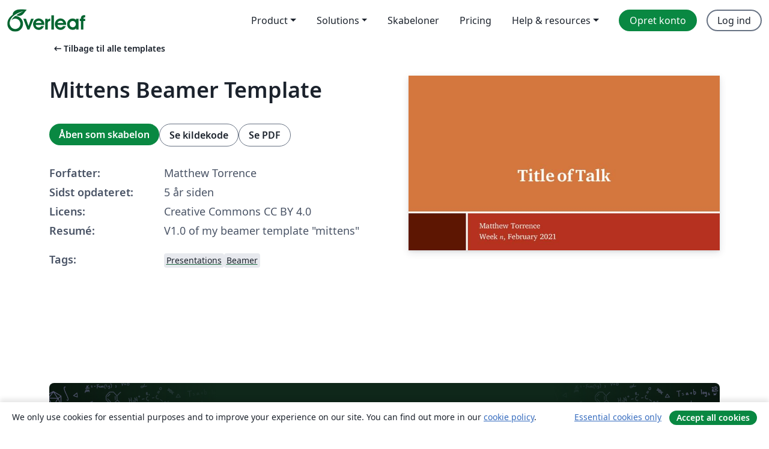

--- FILE ---
content_type: text/html; charset=utf-8
request_url: https://da.overleaf.com/latex/templates/mittens-beamer-template/rchmxwyvhhzn
body_size: 12972
content:
<!DOCTYPE html><html lang="da"><head><title translate="no">Mittens Beamer Template - Overleaf, Online LaTeX-skriveprogram</title><meta name="twitter:title" content="Mittens Beamer Template"><meta name="og:title" content="Mittens Beamer Template"><meta name="description" content="V1.0 of my beamer template &quot;mittens&quot;"><meta itemprop="description" content="V1.0 of my beamer template &quot;mittens&quot;"><meta itemprop="image" content="https://writelatex.s3.amazonaws.com/published_ver/18527.jpeg?X-Amz-Expires=14400&amp;X-Amz-Date=20260118T233825Z&amp;X-Amz-Algorithm=AWS4-HMAC-SHA256&amp;X-Amz-Credential=AKIAWJBOALPNFPV7PVH5/20260118/us-east-1/s3/aws4_request&amp;X-Amz-SignedHeaders=host&amp;X-Amz-Signature=ce2d0064723bea5e600419ef21cd97be549f13320e89bbb736250c647ac1acfc"><meta name="image" content="https://writelatex.s3.amazonaws.com/published_ver/18527.jpeg?X-Amz-Expires=14400&amp;X-Amz-Date=20260118T233825Z&amp;X-Amz-Algorithm=AWS4-HMAC-SHA256&amp;X-Amz-Credential=AKIAWJBOALPNFPV7PVH5/20260118/us-east-1/s3/aws4_request&amp;X-Amz-SignedHeaders=host&amp;X-Amz-Signature=ce2d0064723bea5e600419ef21cd97be549f13320e89bbb736250c647ac1acfc"><meta itemprop="name" content="Overleaf, the Online LaTeX Editor"><meta name="twitter:card" content="summary"><meta name="twitter:site" content="@overleaf"><meta name="twitter:description" content="Et online LaTeX-skriveprogram, der er let at bruge. Ingen installation, live samarbejde, versionskontrol, flere hundrede LaTeX-skabeloner, og meget mere."><meta name="twitter:image" content="https://cdn.overleaf.com/img/ol-brand/overleaf_og_logo.png"><meta property="fb:app_id" content="400474170024644"><meta property="og:description" content="Et online LaTeX-skriveprogram, der er let at bruge. Ingen installation, live samarbejde, versionskontrol, flere hundrede LaTeX-skabeloner, og meget mere."><meta property="og:image" content="https://cdn.overleaf.com/img/ol-brand/overleaf_og_logo.png"><meta property="og:type" content="website"><meta name="viewport" content="width=device-width, initial-scale=1.0, user-scalable=yes"><link rel="icon" sizes="32x32" href="https://cdn.overleaf.com/favicon-32x32.png"><link rel="icon" sizes="16x16" href="https://cdn.overleaf.com/favicon-16x16.png"><link rel="icon" href="https://cdn.overleaf.com/favicon.svg" type="image/svg+xml"><link rel="apple-touch-icon" href="https://cdn.overleaf.com/apple-touch-icon.png"><link rel="mask-icon" href="https://cdn.overleaf.com/mask-favicon.svg" color="#046530"><link rel="canonical" href="https://da.overleaf.com/latex/templates/mittens-beamer-template/rchmxwyvhhzn"><link rel="manifest" href="https://cdn.overleaf.com/web.sitemanifest"><link rel="stylesheet" href="https://cdn.overleaf.com/stylesheets/main-style-80db667a2a67d939d81d.css" id="main-stylesheet"><link rel="alternate" href="https://www.overleaf.com/latex/templates/mittens-beamer-template/rchmxwyvhhzn" hreflang="en"><link rel="alternate" href="https://cs.overleaf.com/latex/templates/mittens-beamer-template/rchmxwyvhhzn" hreflang="cs"><link rel="alternate" href="https://es.overleaf.com/latex/templates/mittens-beamer-template/rchmxwyvhhzn" hreflang="es"><link rel="alternate" href="https://pt.overleaf.com/latex/templates/mittens-beamer-template/rchmxwyvhhzn" hreflang="pt"><link rel="alternate" href="https://fr.overleaf.com/latex/templates/mittens-beamer-template/rchmxwyvhhzn" hreflang="fr"><link rel="alternate" href="https://de.overleaf.com/latex/templates/mittens-beamer-template/rchmxwyvhhzn" hreflang="de"><link rel="alternate" href="https://sv.overleaf.com/latex/templates/mittens-beamer-template/rchmxwyvhhzn" hreflang="sv"><link rel="alternate" href="https://tr.overleaf.com/latex/templates/mittens-beamer-template/rchmxwyvhhzn" hreflang="tr"><link rel="alternate" href="https://it.overleaf.com/latex/templates/mittens-beamer-template/rchmxwyvhhzn" hreflang="it"><link rel="alternate" href="https://cn.overleaf.com/latex/templates/mittens-beamer-template/rchmxwyvhhzn" hreflang="zh-CN"><link rel="alternate" href="https://no.overleaf.com/latex/templates/mittens-beamer-template/rchmxwyvhhzn" hreflang="no"><link rel="alternate" href="https://ru.overleaf.com/latex/templates/mittens-beamer-template/rchmxwyvhhzn" hreflang="ru"><link rel="alternate" href="https://da.overleaf.com/latex/templates/mittens-beamer-template/rchmxwyvhhzn" hreflang="da"><link rel="alternate" href="https://ko.overleaf.com/latex/templates/mittens-beamer-template/rchmxwyvhhzn" hreflang="ko"><link rel="alternate" href="https://ja.overleaf.com/latex/templates/mittens-beamer-template/rchmxwyvhhzn" hreflang="ja"><link rel="preload" href="https://cdn.overleaf.com/js/da-json-2fb7aff7310ea7766b9b.js" as="script" nonce="TPO3MLydWIGvM/XbD+Kfvw=="><script type="text/javascript" nonce="TPO3MLydWIGvM/XbD+Kfvw==" id="ga-loader" data-ga-token="UA-112092690-1" data-ga-token-v4="G-RV4YBCCCWJ" data-cookie-domain=".overleaf.com" data-session-analytics-id="564a4556-d41f-4729-8164-630d251fbf2d">var gaSettings = document.querySelector('#ga-loader').dataset;
var gaid = gaSettings.gaTokenV4;
var gaToken = gaSettings.gaToken;
var cookieDomain = gaSettings.cookieDomain;
var sessionAnalyticsId = gaSettings.sessionAnalyticsId;
if(gaid) {
    var additionalGaConfig = sessionAnalyticsId ? { 'user_id': sessionAnalyticsId } : {};
    window.dataLayer = window.dataLayer || [];
    function gtag(){
        dataLayer.push(arguments);
    }
    gtag('js', new Date());
    gtag('config', gaid, { 'anonymize_ip': true, ...additionalGaConfig });
}
if (gaToken) {
    window.ga = window.ga || function () {
        (window.ga.q = window.ga.q || []).push(arguments);
    }, window.ga.l = 1 * new Date();
}
var loadGA = window.olLoadGA = function() {
    if (gaid) {
        var s = document.createElement('script');
        s.setAttribute('async', 'async');
        s.setAttribute('src', 'https://www.googletagmanager.com/gtag/js?id=' + gaid);
        document.querySelector('head').append(s);
    } 
    if (gaToken) {
        (function(i,s,o,g,r,a,m){i['GoogleAnalyticsObject']=r;i[r]=i[r]||function(){
        (i[r].q=i[r].q||[]).push(arguments)},i[r].l=1*new Date();a=s.createElement(o),
        m=s.getElementsByTagName(o)[0];a.async=1;a.src=g;m.parentNode.insertBefore(a,m)
        })(window,document,'script','//www.google-analytics.com/analytics.js','ga');
        ga('create', gaToken, cookieDomain.replace(/^\./, ""));
        ga('set', 'anonymizeIp', true);
        if (sessionAnalyticsId) {
            ga('set', 'userId', sessionAnalyticsId);
        }
        ga('send', 'pageview');
    }
};
// Check if consent given (features/cookie-banner)
var oaCookie = document.cookie.split('; ').find(function(cookie) {
    return cookie.startsWith('oa=');
});
if(oaCookie) {
    var oaCookieValue = oaCookie.split('=')[1];
    if(oaCookieValue === '1') {
        loadGA();
    }
}
</script><meta name="ol-csrfToken" content="RyV4Vp2e-qQxajoAz6TcxUCsd4UMX3o0z1Ew"><meta name="ol-baseAssetPath" content="https://cdn.overleaf.com/"><meta name="ol-mathJaxPath" content="/js/libs/mathjax-3.2.2/es5/tex-svg-full.js"><meta name="ol-dictionariesRoot" content="/js/dictionaries/0.0.3/"><meta name="ol-usersEmail" content=""><meta name="ol-ab" data-type="json" content="{}"><meta name="ol-user_id"><meta name="ol-i18n" data-type="json" content="{&quot;currentLangCode&quot;:&quot;da&quot;}"><meta name="ol-ExposedSettings" data-type="json" content="{&quot;isOverleaf&quot;:true,&quot;appName&quot;:&quot;Overleaf&quot;,&quot;adminEmail&quot;:&quot;support@overleaf.com&quot;,&quot;dropboxAppName&quot;:&quot;Overleaf&quot;,&quot;ieeeBrandId&quot;:15,&quot;hasAffiliationsFeature&quot;:true,&quot;hasSamlFeature&quot;:true,&quot;samlInitPath&quot;:&quot;/saml/ukamf/init&quot;,&quot;hasLinkUrlFeature&quot;:true,&quot;hasLinkedProjectFileFeature&quot;:true,&quot;hasLinkedProjectOutputFileFeature&quot;:true,&quot;siteUrl&quot;:&quot;https://www.overleaf.com&quot;,&quot;emailConfirmationDisabled&quot;:false,&quot;maxEntitiesPerProject&quot;:2000,&quot;maxUploadSize&quot;:52428800,&quot;projectUploadTimeout&quot;:120000,&quot;recaptchaSiteKey&quot;:&quot;6LebiTwUAAAAAMuPyjA4pDA4jxPxPe2K9_ndL74Q&quot;,&quot;recaptchaDisabled&quot;:{&quot;invite&quot;:true,&quot;login&quot;:false,&quot;passwordReset&quot;:false,&quot;register&quot;:false,&quot;addEmail&quot;:false},&quot;textExtensions&quot;:[&quot;tex&quot;,&quot;latex&quot;,&quot;sty&quot;,&quot;cls&quot;,&quot;bst&quot;,&quot;bib&quot;,&quot;bibtex&quot;,&quot;txt&quot;,&quot;tikz&quot;,&quot;mtx&quot;,&quot;rtex&quot;,&quot;md&quot;,&quot;asy&quot;,&quot;lbx&quot;,&quot;bbx&quot;,&quot;cbx&quot;,&quot;m&quot;,&quot;lco&quot;,&quot;dtx&quot;,&quot;ins&quot;,&quot;ist&quot;,&quot;def&quot;,&quot;clo&quot;,&quot;ldf&quot;,&quot;rmd&quot;,&quot;lua&quot;,&quot;gv&quot;,&quot;mf&quot;,&quot;yml&quot;,&quot;yaml&quot;,&quot;lhs&quot;,&quot;mk&quot;,&quot;xmpdata&quot;,&quot;cfg&quot;,&quot;rnw&quot;,&quot;ltx&quot;,&quot;inc&quot;],&quot;editableFilenames&quot;:[&quot;latexmkrc&quot;,&quot;.latexmkrc&quot;,&quot;makefile&quot;,&quot;gnumakefile&quot;],&quot;validRootDocExtensions&quot;:[&quot;tex&quot;,&quot;Rtex&quot;,&quot;ltx&quot;,&quot;Rnw&quot;],&quot;fileIgnorePattern&quot;:&quot;**/{{__MACOSX,.git,.texpadtmp,.R}{,/**},.!(latexmkrc),*.{dvi,aux,log,toc,out,pdfsync,synctex,synctex(busy),fdb_latexmk,fls,nlo,ind,glo,gls,glg,bbl,blg,doc,docx,gz,swp}}&quot;,&quot;sentryAllowedOriginRegex&quot;:&quot;^(https://[a-z]+\\\\.overleaf.com|https://cdn.overleaf.com|https://compiles.overleafusercontent.com)/&quot;,&quot;sentryDsn&quot;:&quot;https://4f0989f11cb54142a5c3d98b421b930a@app.getsentry.com/34706&quot;,&quot;sentryEnvironment&quot;:&quot;production&quot;,&quot;sentryRelease&quot;:&quot;d84f01daa92f1b95e161a297afdf000c4db25a75&quot;,&quot;hotjarId&quot;:&quot;5148484&quot;,&quot;hotjarVersion&quot;:&quot;6&quot;,&quot;enableSubscriptions&quot;:true,&quot;gaToken&quot;:&quot;UA-112092690-1&quot;,&quot;gaTokenV4&quot;:&quot;G-RV4YBCCCWJ&quot;,&quot;propensityId&quot;:&quot;propensity-001384&quot;,&quot;cookieDomain&quot;:&quot;.overleaf.com&quot;,&quot;templateLinks&quot;:[{&quot;name&quot;:&quot;Journal articles&quot;,&quot;url&quot;:&quot;/gallery/tagged/academic-journal&quot;,&quot;trackingKey&quot;:&quot;academic-journal&quot;},{&quot;name&quot;:&quot;Books&quot;,&quot;url&quot;:&quot;/gallery/tagged/book&quot;,&quot;trackingKey&quot;:&quot;book&quot;},{&quot;name&quot;:&quot;Formal letters&quot;,&quot;url&quot;:&quot;/gallery/tagged/formal-letter&quot;,&quot;trackingKey&quot;:&quot;formal-letter&quot;},{&quot;name&quot;:&quot;Assignments&quot;,&quot;url&quot;:&quot;/gallery/tagged/homework&quot;,&quot;trackingKey&quot;:&quot;homework-assignment&quot;},{&quot;name&quot;:&quot;Posters&quot;,&quot;url&quot;:&quot;/gallery/tagged/poster&quot;,&quot;trackingKey&quot;:&quot;poster&quot;},{&quot;name&quot;:&quot;Presentations&quot;,&quot;url&quot;:&quot;/gallery/tagged/presentation&quot;,&quot;trackingKey&quot;:&quot;presentation&quot;},{&quot;name&quot;:&quot;Reports&quot;,&quot;url&quot;:&quot;/gallery/tagged/report&quot;,&quot;trackingKey&quot;:&quot;lab-report&quot;},{&quot;name&quot;:&quot;CVs and résumés&quot;,&quot;url&quot;:&quot;/gallery/tagged/cv&quot;,&quot;trackingKey&quot;:&quot;cv&quot;},{&quot;name&quot;:&quot;Theses&quot;,&quot;url&quot;:&quot;/gallery/tagged/thesis&quot;,&quot;trackingKey&quot;:&quot;thesis&quot;},{&quot;name&quot;:&quot;view_all&quot;,&quot;url&quot;:&quot;/latex/templates&quot;,&quot;trackingKey&quot;:&quot;view-all&quot;}],&quot;labsEnabled&quot;:true,&quot;wikiEnabled&quot;:true,&quot;templatesEnabled&quot;:true,&quot;cioWriteKey&quot;:&quot;2530db5896ec00db632a&quot;,&quot;cioSiteId&quot;:&quot;6420c27bb72163938e7d&quot;,&quot;linkedInInsightsPartnerId&quot;:&quot;7472905&quot;}"><meta name="ol-splitTestVariants" data-type="json" content="{&quot;hotjar-marketing&quot;:&quot;enabled&quot;}"><meta name="ol-splitTestInfo" data-type="json" content="{&quot;hotjar-marketing&quot;:{&quot;phase&quot;:&quot;release&quot;,&quot;badgeInfo&quot;:{&quot;tooltipText&quot;:&quot;&quot;,&quot;url&quot;:&quot;&quot;}}}"><meta name="ol-algolia" data-type="json" content="{&quot;appId&quot;:&quot;SK53GL4JLY&quot;,&quot;apiKey&quot;:&quot;9ac63d917afab223adbd2cd09ad0eb17&quot;,&quot;indexes&quot;:{&quot;wiki&quot;:&quot;learn-wiki&quot;,&quot;gallery&quot;:&quot;gallery-production&quot;}}"><meta name="ol-isManagedAccount" data-type="boolean"><meta name="ol-shouldLoadHotjar" data-type="boolean" content></head><body class="website-redesign" data-theme="default"><a class="skip-to-content" href="#main-content">Spring til indhold</a><nav class="navbar navbar-default navbar-main navbar-expand-lg website-redesign-navbar" aria-label="Primary"><div class="container-fluid navbar-container"><div class="navbar-header"><a class="navbar-brand" href="/" aria-label="Overleaf"><div class="navbar-logo"></div></a></div><button class="navbar-toggler collapsed" id="navbar-toggle-btn" type="button" data-bs-toggle="collapse" data-bs-target="#navbar-main-collapse" aria-controls="navbar-main-collapse" aria-expanded="false" aria-label="Toggle Navigation"><span class="material-symbols" aria-hidden="true" translate="no">menu</span></button><div class="navbar-collapse collapse" id="navbar-main-collapse"><ul class="nav navbar-nav navbar-right ms-auto" role="menubar"><!-- loop over header_extras--><li class="dropdown subdued" role="none"><button class="dropdown-toggle" aria-haspopup="true" aria-expanded="false" data-bs-toggle="dropdown" role="menuitem" event-tracking="menu-expand" event-tracking-mb="true" event-tracking-trigger="click" event-segmentation="{&quot;item&quot;:&quot;product&quot;,&quot;location&quot;:&quot;top-menu&quot;}">Product</button><ul class="dropdown-menu dropdown-menu-end" role="menu"><li role="none"><a class="dropdown-item" role="menuitem" href="/about/features-overview" event-tracking="menu-click" event-tracking-mb="true" event-tracking-trigger="click" event-segmentation='{"item":"premium-features","location":"top-menu"}'>Funktioner</a></li><li role="none"><a class="dropdown-item" role="menuitem" href="/about/ai-features" event-tracking="menu-click" event-tracking-mb="true" event-tracking-trigger="click" event-segmentation='{"item":"ai-features","location":"top-menu"}'>AI</a></li></ul></li><li class="dropdown subdued" role="none"><button class="dropdown-toggle" aria-haspopup="true" aria-expanded="false" data-bs-toggle="dropdown" role="menuitem" event-tracking="menu-expand" event-tracking-mb="true" event-tracking-trigger="click" event-segmentation="{&quot;item&quot;:&quot;solutions&quot;,&quot;location&quot;:&quot;top-menu&quot;}">Solutions</button><ul class="dropdown-menu dropdown-menu-end" role="menu"><li role="none"><a class="dropdown-item" role="menuitem" href="/for/enterprises" event-tracking="menu-click" event-tracking-mb="true" event-tracking-trigger="click" event-segmentation='{"item":"enterprises","location":"top-menu"}'>For virksomheder</a></li><li role="none"><a class="dropdown-item" role="menuitem" href="/for/universities" event-tracking="menu-click" event-tracking-mb="true" event-tracking-trigger="click" event-segmentation='{"item":"universities","location":"top-menu"}'>For universiteter</a></li><li role="none"><a class="dropdown-item" role="menuitem" href="/for/government" event-tracking="menu-click" event-tracking-mb="true" event-tracking-trigger="click" event-segmentation='{"item":"government","location":"top-menu"}'>For det offentlige</a></li><li role="none"><a class="dropdown-item" role="menuitem" href="/for/publishers" event-tracking="menu-click" event-tracking-mb="true" event-tracking-trigger="click" event-segmentation='{"item":"publishers","location":"top-menu"}'>For forlag</a></li><li role="none"><a class="dropdown-item" role="menuitem" href="/about/customer-stories" event-tracking="menu-click" event-tracking-mb="true" event-tracking-trigger="click" event-segmentation='{"item":"customer-stories","location":"top-menu"}'>Customer stories</a></li></ul></li><li class="subdued" role="none"><a class="nav-link subdued" role="menuitem" href="/latex/templates" event-tracking="menu-click" event-tracking-mb="true" event-tracking-trigger="click" event-segmentation='{"item":"templates","location":"top-menu"}'>Skabeloner</a></li><li class="subdued" role="none"><a class="nav-link subdued" role="menuitem" href="/user/subscription/plans" event-tracking="menu-click" event-tracking-mb="true" event-tracking-trigger="click" event-segmentation='{"item":"pricing","location":"top-menu"}'>Pricing</a></li><li class="dropdown subdued nav-item-help" role="none"><button class="dropdown-toggle" aria-haspopup="true" aria-expanded="false" data-bs-toggle="dropdown" role="menuitem" event-tracking="menu-expand" event-tracking-mb="true" event-tracking-trigger="click" event-segmentation="{&quot;item&quot;:&quot;help-and-resources&quot;,&quot;location&quot;:&quot;top-menu&quot;}">Help & resources</button><ul class="dropdown-menu dropdown-menu-end" role="menu"><li role="none"><a class="dropdown-item" role="menuitem" href="/learn" event-tracking="menu-click" event-tracking-mb="true" event-tracking-trigger="click" event-segmentation='{"item":"learn","location":"top-menu"}'>Dokumentation</a></li><li role="none"><a class="dropdown-item" role="menuitem" href="/for/community/resources" event-tracking="menu-click" event-tracking-mb="true" event-tracking-trigger="click" event-segmentation='{"item":"help-guides","location":"top-menu"}'>Help guides</a></li><li role="none"><a class="dropdown-item" role="menuitem" href="/about/why-latex" event-tracking="menu-click" event-tracking-mb="true" event-tracking-trigger="click" event-segmentation='{"item":"why-latex","location":"top-menu"}'>Hvorfor LaTeX?</a></li><li role="none"><a class="dropdown-item" role="menuitem" href="/blog" event-tracking="menu-click" event-tracking-mb="true" event-tracking-trigger="click" event-segmentation='{"item":"blog","location":"top-menu"}'>Blog</a></li><li role="none"><a class="dropdown-item" role="menuitem" data-ol-open-contact-form-modal="contact-us" data-bs-target="#contactUsModal" href data-bs-toggle="modal" event-tracking="menu-click" event-tracking-mb="true" event-tracking-trigger="click" event-segmentation='{"item":"contact","location":"top-menu"}'><span>Kontakt os</span></a></li></ul></li><!-- logged out--><!-- register link--><li class="primary" role="none"><a class="nav-link" role="menuitem" href="/register" event-tracking="menu-click" event-tracking-action="clicked" event-tracking-trigger="click" event-tracking-mb="true" event-segmentation='{"page":"/latex/templates/mittens-beamer-template/rchmxwyvhhzn","item":"register","location":"top-menu"}'>Opret konto</a></li><!-- login link--><li role="none"><a class="nav-link" role="menuitem" href="/login" event-tracking="menu-click" event-tracking-action="clicked" event-tracking-trigger="click" event-tracking-mb="true" event-segmentation='{"page":"/latex/templates/mittens-beamer-template/rchmxwyvhhzn","item":"login","location":"top-menu"}'>Log ind</a></li><!-- projects link and account menu--></ul></div></div></nav><main class="gallery content content-page" id="main-content"><div class="container"><div class="row previous-page-link-container"><div class="col-lg-6"><a class="previous-page-link" href="/latex/templates"><span class="material-symbols material-symbols-rounded" aria-hidden="true" translate="no">arrow_left_alt</span>Tilbage til alle templates</a></div></div><div class="row"><div class="col-md-6 template-item-left-section"><div class="row"><div class="col-md-12"><div class="gallery-item-title"><h1 class="h2">Mittens Beamer Template</h1></div></div></div><div class="row cta-links-container"><div class="col-md-12 cta-links"><a class="btn btn-primary cta-link" href="/project/new/template/18527?id=61115747&amp;latexEngine=xelatex&amp;mainFile=main.tex&amp;templateName=Mittens+Beamer+Template&amp;texImage=texlive-full%3A2024.1" event-tracking-mb="true" event-tracking="gallery-open-template" event-tracking-trigger="click">Åben som skabelon</a><button class="btn btn-secondary cta-link" data-bs-toggle="modal" data-bs-target="#modalViewSource" event-tracking-mb="true" event-tracking="gallery-view-source" event-tracking-trigger="click">Se kildekode</button><a class="btn btn-secondary cta-link" href="/latex/templates/mittens-beamer-template/rchmxwyvhhzn.pdf" target="_blank" event-tracking-mb="true" event-tracking="gallery-download-pdf" event-tracking-trigger="click">Se PDF</a></div></div><div class="template-details-container"><div class="template-detail"><div><b>Forfatter:</b></div><div>Matthew Torrence</div></div><div class="template-detail"><div><b>Sidst opdateret:</b></div><div><span data-bs-toggle="tooltip" data-bs-placement="bottom" data-timestamp-for-title="1613663595">5 år siden</span></div></div><div class="template-detail"><div><b>Licens:</b></div><div>Creative Commons CC BY 4.0</div></div><div class="template-detail"><div><b>Resumé:</b></div><div class="gallery-abstract" data-ol-mathjax><p>V1.0 of my beamer template "mittens"</p></div></div><div class="template-detail tags"><div><b>Tags:</b></div><div><div class="badge-link-list"><a class="badge-link badge-link-light" href="/gallery/tagged/presentation"><span class="badge text-dark bg-light"><span class="badge-content" data-badge-tooltip data-bs-placement="bottom" data-bs-title="Presentations">Presentations</span></span></a><a class="badge-link badge-link-light" href="/gallery/tagged/beamer"><span class="badge text-dark bg-light"><span class="badge-content" data-badge-tooltip data-bs-placement="bottom" data-bs-title="Beamer">Beamer</span></span></a></div></div></div></div></div><div class="col-md-6 template-item-right-section"><div class="entry"><div class="row"><div class="col-md-12"><div class="gallery-large-pdf-preview"><img src="https://writelatex.s3.amazonaws.com/published_ver/18527.jpeg?X-Amz-Expires=14400&amp;X-Amz-Date=20260118T233825Z&amp;X-Amz-Algorithm=AWS4-HMAC-SHA256&amp;X-Amz-Credential=AKIAWJBOALPNFPV7PVH5/20260118/us-east-1/s3/aws4_request&amp;X-Amz-SignedHeaders=host&amp;X-Amz-Signature=ce2d0064723bea5e600419ef21cd97be549f13320e89bbb736250c647ac1acfc" alt="Mittens Beamer Template"></div></div></div></div></div></div><div class="row section-row"><div class="col-md-12"><div class="begin-now-card"><div class="card card-pattern"><div class="card-body"><p class="dm-mono"><span class="font-size-display-xs"><span class="text-purple-bright">\begin</span><wbr><span class="text-green-bright">{</span><span>now</span><span class="text-green-bright">}</span></span></p><p>Discover why over 25 million people worldwide trust Overleaf with their work.</p><p class="card-links"><a class="btn btn-primary card-link" href="/register">Opret gratis konto</a><a class="btn card-link btn-secondary" href="/user/subscription/plans">Udforsk alle abonnementer</a></p></div></div></div></div></div></div></main><div class="modal fade" id="modalViewSource" tabindex="-1" role="dialog" aria-labelledby="modalViewSourceTitle" aria-hidden="true"><div class="modal-dialog" role="document"><div class="modal-content"><div class="modal-header"><h3 class="modal-title" id="modalViewSourceTitle">Kilde</h3><button class="btn-close" type="button" data-bs-dismiss="modal" aria-label="Close"></button></div><div class="modal-body"><pre><code>\documentclass[aspectratio=169,usenames,dvipsnames]{beamer}
\usepackage[T1]{fontenc}

\usetheme{mittens}

% Possible color schemes: \colorschemered, \colorschemeblue, \colorschemegreen, \colorschemebrown, \colorschemepurple
\colorschemered

% Comment this line out to disable section &amp; subsection names at the top of slides
\sectionnamestrue

% Comment this line out to remove new section slides
\sectionslidestrue

\title{Title of Talk}
\author[M. Torrence]{Matthew Torrence}
\date[2021]{Week $n$, February 2021}

\begin{document}

\titleslide

% You typically want to include &quot;fragile&quot; on every slide
\begin{frame}[fragile]
\frametitle{An Example Slide}
\framesubtitle{optionally with a subtitle}

\begin{block}{Definition}
This slide is showing off various elements of a slide you might want to use. Do delete this slide before presenting this template.
\end{block}
$$x = \frac{-b \pm \sqrt{b^2 - 4ac}}{2a}$$
\begin{enumerate}
    \item This is an enumerated list
    \item This is a second item
\end{enumerate}
\begin{itemize}
    \item This is an itemized list
\end{itemize}

\end{frame}

\section{Definitions and Examples}

\begin{frame}[fragile]{What are you talking about?}

This slide is a great spot to introduce the definitions of what you will be talking about.

% The \s here is short for \vspace{1em}, which I use super often. It puts space before this paragraph, which looks very readable!
\s Let $G$ be a finite abelian group, $h$ be a non-negative integer, and $m$ be a positive integer. $\nu(G, h, m)$ is defined to be the \textit{largest size} of a $h$-fold sumset of an $m$-subset of $G$.

\s Here (or on the next slide) is a great time to go over an example of how to use this definition.

\end{frame}

\begin{frame}{Problem Statement}
Here's a good place to write down the specific problems that use the definitions you've given in the previous slide.

\s It's possible to include an example for the problem as well!
\end{frame}

\section{Results Known}

\begin{frame}[fragile]{Results known about my problem}
Here's where you can talk about what Theorems exist about whatever you've defined in the previous slides.

\s $\nu(G, h, m)$ is trivially bounded above by $|G|$... Other bounds include...

\s Be sure to reference the authors of these results, and feel free to spend more time on this part catching others up on what might be obvious to you!
\end{frame}

\section{My Results}

\begin{frame}[fragile]{My Goals}
Here it might be pertinent to remind / introduce others to what you think \textit{you} might be able to prove about your problem.

\s What assumptions do the previous results make, and do you think you can extend their techniques to lessen these assumptions?
\end{frame}

\begin{frame}[fragile]{New This Week}
Here's where you can finally talk and summarize what you did in the past week. Have you gotten closer to proving your goals?
\end{frame}

\section{Next Steps}

\begin{frame}[fragile]{Considerations and next steps}
What will you be working on in the next week? Do you have a good idea of what you will be doing, or are you stuck and looking for help?

\s Might you be able to relate what you're doing to ideas of someone else? Do you want to review another proof from the book before continuing?
\end{frame}

\section{References}

\begin{frame}{Slide Template Credit}
I (Matt Torrence) who has been speaking to you through these slides designed this template myself. Feel free to delete this slide in your presentation.

\s I was inspired by the following stack overflow response and used it as a starting point for this template: \texttt{tex.stackexchange.com/a/146682/188835}

\s Typography used includes 4 typefaces:

\begin{itemize}
\item Charis SIL, for the default serif type
\item \texttt{IBM Plex Mono} for monospace text
\item {\sansstyle Carlito} for the default sans-serif type
\item TeX Gyre Termes Math for all math mode text
\end{itemize}


\end{frame}

\end{document}</code></pre></div><div class="modal-footer"><button class="btn btn-secondary" type="button" data-bs-dismiss="modal">Luk</button></div></div></div></div><footer class="fat-footer hidden-print website-redesign-fat-footer"><div class="fat-footer-container"><div class="fat-footer-sections"><div class="footer-section" id="footer-brand"><a class="footer-brand" href="/" aria-label="Overleaf"></a></div><div class="footer-section"><h2 class="footer-section-heading">Om</h2><ul class="list-unstyled"><li><a href="/about">Om os</a></li><li><a href="https://digitalscience.pinpointhq.com/">Karriere</a></li><li><a href="/blog">Blog</a></li></ul></div><div class="footer-section"><h2 class="footer-section-heading">Solutions</h2><ul class="list-unstyled"><li><a href="/for/enterprises">For virksomheder</a></li><li><a href="/for/universities">For universiteter</a></li><li><a href="/for/government">For det offentlige</a></li><li><a href="/for/publishers">For forlag</a></li><li><a href="/about/customer-stories">Customer stories</a></li></ul></div><div class="footer-section"><h2 class="footer-section-heading">Lær</h2><ul class="list-unstyled"><li><a href="/learn/latex/Learn_LaTeX_in_30_minutes">LaTeX på 30 minutter</a></li><li><a href="/latex/templates">Skabeloner</a></li><li><a href="/events/webinars">Webinarer</a></li><li><a href="/learn/latex/Tutorials">Vejledninger</a></li><li><a href="/learn/latex/Inserting_Images">Hvordan indsætter jeg figurer</a></li><li><a href="/learn/latex/Tables">Hvordan laver jeg tabeller</a></li></ul></div><div class="footer-section"><h2 class="footer-section-heading">Pricing</h2><ul class="list-unstyled"><li><a href="/user/subscription/plans?itm_referrer=footer-for-indv">For individuals</a></li><li><a href="/user/subscription/plans?plan=group&amp;itm_referrer=footer-for-groups">For groups and organizations</a></li><li><a href="/user/subscription/plans?itm_referrer=footer-for-students#student-annual">For studerende</a></li></ul></div><div class="footer-section"><h2 class="footer-section-heading">Bliv involveret</h2><ul class="list-unstyled"><li><a href="https://forms.gle/67PSpN1bLnjGCmPQ9">Fortæl os hvad du synes</a></li></ul></div><div class="footer-section"><h2 class="footer-section-heading">Hjælp</h2><ul class="list-unstyled"><li><a href="/learn">Dokumentation </a></li><li><a href="/contact">Kontakt os </a></li><li><a href="https://status.overleaf.com/">Sidestatus</a></li></ul></div></div><div class="fat-footer-base"><div class="fat-footer-base-section fat-footer-base-meta"><div class="fat-footer-base-item"><div class="fat-footer-base-copyright">© 2026 Overleaf</div><a href="/legal">Privatliv and vilkår</a><a href="https://www.digital-science.com/security-certifications/">Compliance</a></div><ul class="fat-footer-base-item list-unstyled fat-footer-base-language"><li class="dropdown dropup subdued language-picker" dropdown><button class="btn btn-link btn-inline-link" id="language-picker-toggle" dropdown-toggle data-ol-lang-selector-tooltip data-bs-toggle="dropdown" aria-haspopup="true" aria-expanded="false" aria-label="Select Sprog" tooltip="Sprog" title="Sprog"><span class="material-symbols" aria-hidden="true" translate="no">translate</span>&nbsp;<span class="language-picker-text">Dansk</span></button><ul class="dropdown-menu dropdown-menu-sm-width" role="menu" aria-labelledby="language-picker-toggle"><li class="dropdown-header">Sprog</li><li class="lng-option"><a class="menu-indent dropdown-item" href="https://www.overleaf.com/latex/templates/mittens-beamer-template/rchmxwyvhhzn" role="menuitem" aria-selected="false">English</a></li><li class="lng-option"><a class="menu-indent dropdown-item" href="https://cs.overleaf.com/latex/templates/mittens-beamer-template/rchmxwyvhhzn" role="menuitem" aria-selected="false">Čeština</a></li><li class="lng-option"><a class="menu-indent dropdown-item" href="https://es.overleaf.com/latex/templates/mittens-beamer-template/rchmxwyvhhzn" role="menuitem" aria-selected="false">Español</a></li><li class="lng-option"><a class="menu-indent dropdown-item" href="https://pt.overleaf.com/latex/templates/mittens-beamer-template/rchmxwyvhhzn" role="menuitem" aria-selected="false">Português</a></li><li class="lng-option"><a class="menu-indent dropdown-item" href="https://fr.overleaf.com/latex/templates/mittens-beamer-template/rchmxwyvhhzn" role="menuitem" aria-selected="false">Français</a></li><li class="lng-option"><a class="menu-indent dropdown-item" href="https://de.overleaf.com/latex/templates/mittens-beamer-template/rchmxwyvhhzn" role="menuitem" aria-selected="false">Deutsch</a></li><li class="lng-option"><a class="menu-indent dropdown-item" href="https://sv.overleaf.com/latex/templates/mittens-beamer-template/rchmxwyvhhzn" role="menuitem" aria-selected="false">Svenska</a></li><li class="lng-option"><a class="menu-indent dropdown-item" href="https://tr.overleaf.com/latex/templates/mittens-beamer-template/rchmxwyvhhzn" role="menuitem" aria-selected="false">Türkçe</a></li><li class="lng-option"><a class="menu-indent dropdown-item" href="https://it.overleaf.com/latex/templates/mittens-beamer-template/rchmxwyvhhzn" role="menuitem" aria-selected="false">Italiano</a></li><li class="lng-option"><a class="menu-indent dropdown-item" href="https://cn.overleaf.com/latex/templates/mittens-beamer-template/rchmxwyvhhzn" role="menuitem" aria-selected="false">简体中文</a></li><li class="lng-option"><a class="menu-indent dropdown-item" href="https://no.overleaf.com/latex/templates/mittens-beamer-template/rchmxwyvhhzn" role="menuitem" aria-selected="false">Norsk</a></li><li class="lng-option"><a class="menu-indent dropdown-item" href="https://ru.overleaf.com/latex/templates/mittens-beamer-template/rchmxwyvhhzn" role="menuitem" aria-selected="false">Русский</a></li><li class="lng-option"><a class="menu-indent dropdown-item active" href="https://da.overleaf.com/latex/templates/mittens-beamer-template/rchmxwyvhhzn" role="menuitem" aria-selected="true">Dansk<span class="material-symbols dropdown-item-trailing-icon" aria-hidden="true" translate="no">check</span></a></li><li class="lng-option"><a class="menu-indent dropdown-item" href="https://ko.overleaf.com/latex/templates/mittens-beamer-template/rchmxwyvhhzn" role="menuitem" aria-selected="false">한국어</a></li><li class="lng-option"><a class="menu-indent dropdown-item" href="https://ja.overleaf.com/latex/templates/mittens-beamer-template/rchmxwyvhhzn" role="menuitem" aria-selected="false">日本語</a></li></ul></li></ul></div><div class="fat-footer-base-section fat-footer-base-social"><div class="fat-footer-base-item"><a class="fat-footer-social x-logo" href="https://x.com/overleaf"><svg xmlns="http://www.w3.org/2000/svg" viewBox="0 0 1200 1227" height="25"><path d="M714.163 519.284L1160.89 0H1055.03L667.137 450.887L357.328 0H0L468.492 681.821L0 1226.37H105.866L515.491 750.218L842.672 1226.37H1200L714.137 519.284H714.163ZM569.165 687.828L521.697 619.934L144.011 79.6944H306.615L611.412 515.685L658.88 583.579L1055.08 1150.3H892.476L569.165 687.854V687.828Z"></path></svg><span class="visually-hidden">Overleaf på X</span></a><a class="fat-footer-social facebook-logo" href="https://www.facebook.com/overleaf.editor"><svg xmlns="http://www.w3.org/2000/svg" viewBox="0 0 666.66668 666.66717" height="25"><defs><clipPath id="a" clipPathUnits="userSpaceOnUse"><path d="M0 700h700V0H0Z"></path></clipPath></defs><g clip-path="url(#a)" transform="matrix(1.33333 0 0 -1.33333 -133.333 800)"><path class="background" d="M0 0c0 138.071-111.929 250-250 250S-500 138.071-500 0c0-117.245 80.715-215.622 189.606-242.638v166.242h-51.552V0h51.552v32.919c0 85.092 38.508 124.532 122.048 124.532 15.838 0 43.167-3.105 54.347-6.211V81.986c-5.901.621-16.149.932-28.882.932-40.993 0-56.832-15.528-56.832-55.9V0h81.659l-14.028-76.396h-67.631v-171.773C-95.927-233.218 0-127.818 0 0" fill="#0866ff" transform="translate(600 350)"></path><path class="text" d="m0 0 14.029 76.396H-67.63v27.019c0 40.372 15.838 55.899 56.831 55.899 12.733 0 22.981-.31 28.882-.931v69.253c-11.18 3.106-38.509 6.212-54.347 6.212-83.539 0-122.048-39.441-122.048-124.533V76.396h-51.552V0h51.552v-166.242a250.559 250.559 0 0 1 60.394-7.362c10.254 0 20.358.632 30.288 1.831V0Z" fill="#fff" transform="translate(447.918 273.604)"></path></g></svg><span class="visually-hidden">Overleaf på Facebook</span></a><a class="fat-footer-social linkedin-logo" href="https://www.linkedin.com/company/writelatex-limited"><svg xmlns="http://www.w3.org/2000/svg" viewBox="0 0 72 72" height="25"><g fill="none" fill-rule="evenodd"><path class="background" fill="#0B66C3" d="M8 72h56a8 8 0 0 0 8-8V8a8 8 0 0 0-8-8H8a8 8 0 0 0-8 8v56a8 8 0 0 0 8 8"></path><path class="text" fill="#FFF" d="M62 62H51.316V43.802c0-4.99-1.896-7.777-5.845-7.777-4.296 0-6.54 2.901-6.54 7.777V62H28.632V27.333H38.93v4.67s3.096-5.729 10.453-5.729c7.353 0 12.617 4.49 12.617 13.777zM16.35 22.794c-3.508 0-6.35-2.864-6.35-6.397C10 12.864 12.842 10 16.35 10c3.507 0 6.347 2.864 6.347 6.397 0 3.533-2.84 6.397-6.348 6.397ZM11.032 62h10.736V27.333H11.033V62"></path></g></svg><span class="visually-hidden">Overleaf på LinkedIn</span></a></div></div></div></div></footer><section class="cookie-banner hidden-print hidden" aria-label="Cookie banner"><div class="cookie-banner-content">We only use cookies for essential purposes and to improve your experience on our site. You can find out more in our <a href="/legal#Cookies">cookie policy</a>.</div><div class="cookie-banner-actions"><button class="btn btn-link btn-sm" type="button" data-ol-cookie-banner-set-consent="essential">Essential cookies only</button><button class="btn btn-primary btn-sm" type="button" data-ol-cookie-banner-set-consent="all">Accept all cookies</button></div></section><div class="modal fade" id="contactUsModal" tabindex="-1" aria-labelledby="contactUsModalLabel" data-ol-contact-form-modal="contact-us"><div class="modal-dialog"><form name="contactForm" data-ol-async-form data-ol-contact-form data-ol-contact-form-with-search="true" role="form" aria-label="Kontakt os" action="/support"><input name="inbox" type="hidden" value="support"><div class="modal-content"><div class="modal-header"><h4 class="modal-title" id="contactUsModalLabel">Kom i kontakt med os</h4><button class="btn-close" type="button" data-bs-dismiss="modal" aria-label="Luk"><span aria-hidden="true"></span></button></div><div class="modal-body"><div data-ol-not-sent><div class="modal-form-messages"><div class="form-messages-bottom-margin" data-ol-form-messages-new-style="" role="alert"></div><div class="notification notification-type-error" hidden data-ol-custom-form-message="error_performing_request" role="alert" aria-live="polite"><div class="notification-icon"><span class="material-symbols" aria-hidden="true" translate="no">error</span></div><div class="notification-content text-left">Noget gik galt. Prøv venligst igen..</div></div></div><label class="form-label" for="contact-us-email-59">E-mail</label><div class="mb-3"><input class="form-control" name="email" id="contact-us-email-59" required type="email" spellcheck="false" maxlength="255" value="" data-ol-contact-form-email-input></div><div class="form-group"><label class="form-label" for="contact-us-subject-59">Emne</label><div class="mb-3"><input class="form-control" name="subject" id="contact-us-subject-59" required autocomplete="off" maxlength="255"><div data-ol-search-results-wrapper hidden><ul class="dropdown-menu contact-suggestions-dropdown show" data-ol-search-results aria-role="region" aria-label="Hjælpeartikler magen til dit emne"><li class="dropdown-header">Har du tjekket vores <a href="/learn/kb" target="_blank">videns base</a>?</li><li><hr class="dropdown-divider"></li><div data-ol-search-results-container></div></ul></div></div></div><label class="form-label" for="contact-us-sub-subject-59">Hvad har du brug for hjælp til?</label><div class="mb-3"><select class="form-select" name="subSubject" id="contact-us-sub-subject-59" required autocomplete="off"><option selected disabled>Vælg venligst…</option><option>Brug af LaTeX</option><option>Brug af Overleaf editoren</option><option>Using Writefull</option><option>At logge ind eller administration af konto</option><option>Administrering af dit abonnement</option><option>Brug af Premium-funktioner</option><option>At komme i kontakt med salgsafdelingen</option><option>Andet</option></select></div><label class="form-label" for="contact-us-project-url-59">Påvirket projekts URL (Valgfrit)</label><div class="mb-3"><input class="form-control" name="projectUrl" id="contact-us-project-url-59"></div><label class="form-label" for="contact-us-message-59">Fortæl os hvordan vi kan hjælpe</label><div class="mb-3"><textarea class="form-control contact-us-modal-textarea" name="message" id="contact-us-message-59" required type="text"></textarea></div><div class="mb-3 d-none"><label class="visually-hidden" for="important-message">Important message</label><input class="form-control" name="important_message" id="important-message"></div></div><div class="mt-2" data-ol-sent hidden><h5 class="message-received">Besked modtaget</h5><p>Thanks for getting in touch. Our team will get back to you by email as soon as possible.</p><p>Email:&nbsp;<span data-ol-contact-form-thank-you-email></span></p></div></div><div class="modal-footer" data-ol-not-sent><button class="btn btn-primary" type="submit" data-ol-disabled-inflight event-tracking="form-submitted-contact-us" event-tracking-mb="true" event-tracking-trigger="click" event-segmentation="{&quot;location&quot;:&quot;contact-us-form&quot;}"><span data-ol-inflight="idle">Send besked</span><span hidden data-ol-inflight="pending">Sender&hellip;</span></button></div></div></form></div></div></body><script type="text/javascript" nonce="TPO3MLydWIGvM/XbD+Kfvw==" src="https://cdn.overleaf.com/js/runtime-1a25f76722f07d9ab1b2.js"></script><script type="text/javascript" nonce="TPO3MLydWIGvM/XbD+Kfvw==" src="https://cdn.overleaf.com/js/27582-79e5ed8c65f6833386ec.js"></script><script type="text/javascript" nonce="TPO3MLydWIGvM/XbD+Kfvw==" src="https://cdn.overleaf.com/js/29088-e3f6cf68f932ee256fec.js"></script><script type="text/javascript" nonce="TPO3MLydWIGvM/XbD+Kfvw==" src="https://cdn.overleaf.com/js/8732-61de629a6fc4a719a5e1.js"></script><script type="text/javascript" nonce="TPO3MLydWIGvM/XbD+Kfvw==" src="https://cdn.overleaf.com/js/11229-f88489299ead995b1003.js"></script><script type="text/javascript" nonce="TPO3MLydWIGvM/XbD+Kfvw==" src="https://cdn.overleaf.com/js/bootstrap-6faaf78625873fafb726.js"></script><script type="text/javascript" nonce="TPO3MLydWIGvM/XbD+Kfvw==" src="https://cdn.overleaf.com/js/27582-79e5ed8c65f6833386ec.js"></script><script type="text/javascript" nonce="TPO3MLydWIGvM/XbD+Kfvw==" src="https://cdn.overleaf.com/js/29088-e3f6cf68f932ee256fec.js"></script><script type="text/javascript" nonce="TPO3MLydWIGvM/XbD+Kfvw==" src="https://cdn.overleaf.com/js/62382-0a4f25c3829fc56de629.js"></script><script type="text/javascript" nonce="TPO3MLydWIGvM/XbD+Kfvw==" src="https://cdn.overleaf.com/js/16164-b8450ba94d9bab0bbae1.js"></script><script type="text/javascript" nonce="TPO3MLydWIGvM/XbD+Kfvw==" src="https://cdn.overleaf.com/js/45250-424aec613d067a9a3e96.js"></script><script type="text/javascript" nonce="TPO3MLydWIGvM/XbD+Kfvw==" src="https://cdn.overleaf.com/js/24686-731b5e0a16bfe66018de.js"></script><script type="text/javascript" nonce="TPO3MLydWIGvM/XbD+Kfvw==" src="https://cdn.overleaf.com/js/99612-000be62f228c87d764b4.js"></script><script type="text/javascript" nonce="TPO3MLydWIGvM/XbD+Kfvw==" src="https://cdn.overleaf.com/js/8732-61de629a6fc4a719a5e1.js"></script><script type="text/javascript" nonce="TPO3MLydWIGvM/XbD+Kfvw==" src="https://cdn.overleaf.com/js/26348-e10ddc0eb984edb164b0.js"></script><script type="text/javascript" nonce="TPO3MLydWIGvM/XbD+Kfvw==" src="https://cdn.overleaf.com/js/56215-8bbbe2cf23164e6294c4.js"></script><script type="text/javascript" nonce="TPO3MLydWIGvM/XbD+Kfvw==" src="https://cdn.overleaf.com/js/22204-a9cc5e83c68d63a4e85e.js"></script><script type="text/javascript" nonce="TPO3MLydWIGvM/XbD+Kfvw==" src="https://cdn.overleaf.com/js/47304-61d200ba111e63e2d34c.js"></script><script type="text/javascript" nonce="TPO3MLydWIGvM/XbD+Kfvw==" src="https://cdn.overleaf.com/js/97910-33b5ae496770c42a6456.js"></script><script type="text/javascript" nonce="TPO3MLydWIGvM/XbD+Kfvw==" src="https://cdn.overleaf.com/js/84586-354bd17e13382aba4161.js"></script><script type="text/javascript" nonce="TPO3MLydWIGvM/XbD+Kfvw==" src="https://cdn.overleaf.com/js/97519-6759d15ea9ad7f4d6c85.js"></script><script type="text/javascript" nonce="TPO3MLydWIGvM/XbD+Kfvw==" src="https://cdn.overleaf.com/js/81920-0120c779815f6c20abc9.js"></script><script type="text/javascript" nonce="TPO3MLydWIGvM/XbD+Kfvw==" src="https://cdn.overleaf.com/js/99420-f66284da885ccc272b79.js"></script><script type="text/javascript" nonce="TPO3MLydWIGvM/XbD+Kfvw==" src="https://cdn.overleaf.com/js/11229-f88489299ead995b1003.js"></script><script type="text/javascript" nonce="TPO3MLydWIGvM/XbD+Kfvw==" src="https://cdn.overleaf.com/js/77474-c60464f50f9e7c4965bb.js"></script><script type="text/javascript" nonce="TPO3MLydWIGvM/XbD+Kfvw==" src="https://cdn.overleaf.com/js/92439-14c18d886f5c8eb09f1b.js"></script><script type="text/javascript" nonce="TPO3MLydWIGvM/XbD+Kfvw==" src="https://cdn.overleaf.com/js/771-e29b63a856e12bea8891.js"></script><script type="text/javascript" nonce="TPO3MLydWIGvM/XbD+Kfvw==" src="https://cdn.overleaf.com/js/41735-7fa4bf6a02e25a4513fd.js"></script><script type="text/javascript" nonce="TPO3MLydWIGvM/XbD+Kfvw==" src="https://cdn.overleaf.com/js/81331-ef104ada1a443273f6c2.js"></script><script type="text/javascript" nonce="TPO3MLydWIGvM/XbD+Kfvw==" src="https://cdn.overleaf.com/js/modules/v2-templates/pages/gallery-10cda45d6b388ef1e9d8.js"></script><script type="text/javascript" nonce="TPO3MLydWIGvM/XbD+Kfvw==" src="https://cdn.overleaf.com/js/27582-79e5ed8c65f6833386ec.js"></script><script type="text/javascript" nonce="TPO3MLydWIGvM/XbD+Kfvw==" src="https://cdn.overleaf.com/js/tracking-68d16a86768b7bfb2b22.js"></script></html>